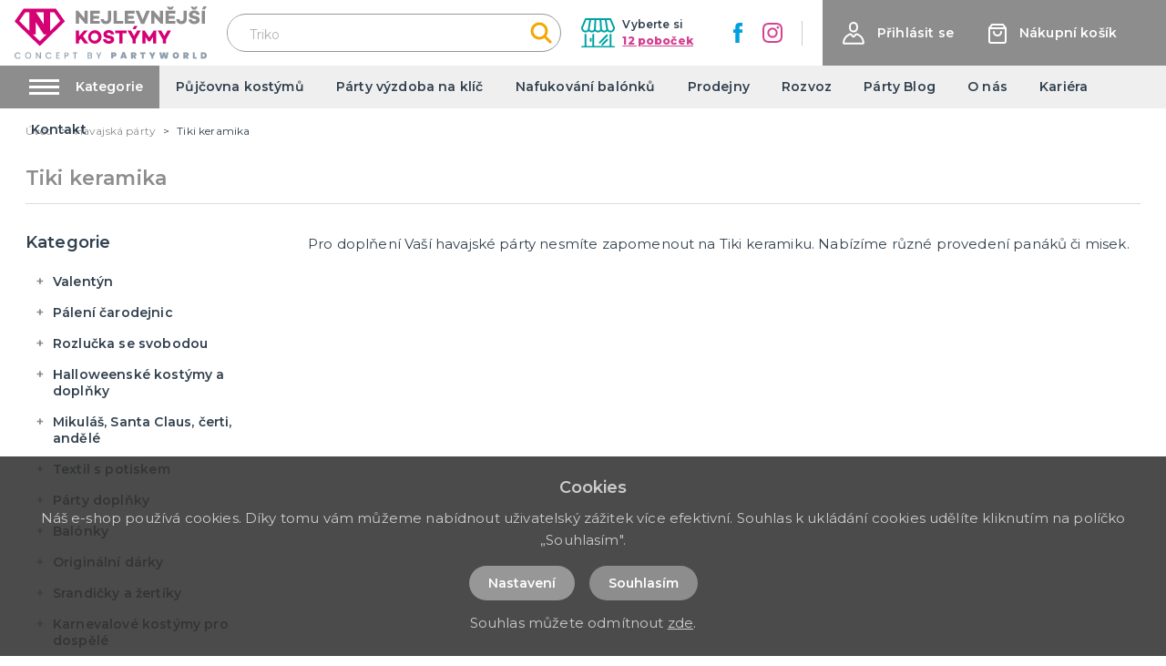

--- FILE ---
content_type: application/javascript; charset=UTF-8
request_url: https://nejlevnejsikostymy.cz/_nuxt/a80ea46.js
body_size: 2361
content:
(window.webpackJsonp=window.webpackJsonp||[]).push([[39],{259:function(t,e,l){"use strict";var o={props:{items:{type:Array,default:function(){return[]}}},data:function(){return{}}},r=l(3),component=Object(r.a)(o,(function(){var t=this,e=t.$createElement,l=t._self._c||e;return l("nav",{staticClass:"breadcrumb",attrs:{"aria-label":"breadcrumbs"}},[l("ul",[l("li",{staticClass:"breadcrumb__item"},[l("nuxt-link",{attrs:{to:t.localePath("/"),title:t.$t("website.home")}},[l("span",[t._v(t._s(t.$t("website.home")))])])],1),t._v(" "),t._l(t.items,(function(e,o){return l("li",{key:o,class:"breadcrumb__item"+(""===e.link?" is-active":"")},[""!==e.link?l("nuxt-link",{attrs:{to:t.localePath(e.link)}},[l("span",[t._v(t._s(e.text))])]):l("span",[t._v("\n        "+t._s(e.text)+"\n      ")])],1)}))],2)])}),[],!1,null,null,null);e.a=component.exports},260:function(t,e,l){"use strict";var o={props:{posts:{type:Array,default:function(){return[]}}},data:function(){return{}}},r=l(3),component=Object(r.a)(o,(function(){var t=this,e=t.$createElement,l=t._self._c||e;return l("div",{staticClass:"instagram"},[l("div",{staticClass:"container"},[l("div",{staticClass:"instagram__title-wrapper"},[l("h2",{staticClass:"instagram__title"},[t._v("\n        "+t._s(t.$t("home.instagram"))+"\n        "),l("a",{staticClass:"instagram__title-link",attrs:{href:t.$t("home.instagramLink"),title:t.$t("home.instagramProfile"),target:"_blank"}},[t._v("\n          "+t._s(t.$t("home.instagramProfile"))+"\n        ")])])]),t._v(" "),l("div",{staticClass:"columns is-multiline is-flex"},t._l(t.posts,(function(t,e){return l("div",{key:"instagram_id_"+e,staticClass:"column instagram__column is-6-mobile is-2"},[l("a",{staticClass:"instagram__link",attrs:{href:t.permalink,title:t.caption?t.caption:"image",target:"_blank"}},[l("div",{staticClass:"instagram__image",style:"background-image: url('"+t.media_url+"')"})])])})),0)])])}),[],!1,null,null,null);e.a=component.exports},262:function(t,e,l){"use strict";var o={filters:{truncate:function(t,e){return t.length>e&&(t=t.substring(0,e-3)+"..."),t},makeClass:function(t){return""!==t?"article-card--"+t:""}},props:{type:{type:String,default:function(){return""}},post:{type:Object,default:function(){return{}}}},data:function(){return{}}},r=l(3),component=Object(r.a)(o,(function(){var t=this,e=t.$createElement,l=t._self._c||e;return l("div",{staticClass:"article-card",class:t._f("makeClass")(t.type)},[l("div",{staticClass:"article-card__top"},[l("nuxt-link",{staticClass:"article-card__link",attrs:{to:t.localePath("/blog/"+t.post.id+"/"+t.post.slug),title:t.post.title+" – "+t.$t("general.readMore"),target:"blank"}},[l("img",{staticClass:"article-card__image",attrs:{src:t.post.image?"/img/blog/thumb/"+t.post.image:"/img/noimage-4-3.png",alt:t.post.title,loading:"lazy"}}),t._v(" "),l("h2",{staticClass:"article-card__title",domProps:{textContent:t._s(t.post.title)}})])],1),t._v(" "),t.post.meta_description&&t.post.meta_description.length?l("div",{staticClass:"article-card__perex"},[l("p",{staticClass:"article-card__perex-in"},[t._v("\n      "+t._s(t.post.meta_description)+"\n    ")]),t._v(" "),"big"===t.type?l("div",{staticClass:"article-card__button-wrapper"},[l("nuxt-link",{staticClass:"button is-primary",attrs:{to:t.localePath("/blog/"+t.post.id+"/"+t.post.slug),title:t.post.title+" – "+t.$t("general.readMore"),target:"blank"},domProps:{textContent:t._s(t.$t("general.showArticle"))}})],1):t._e()]):t._e()])}),[],!1,null,null,null);e.a=component.exports},264:function(t,e,l){"use strict";e.a={mixin:{data:function(){return{customFieldIndex:3450}},methods:{getCustomField:function(t,e){return t+"_"+(e+this.customFieldIndex)}}}}},305:function(t,e,l){"use strict";l.r(e);var o=l(2),r=(l(23),l(18),l(6),l(19),l(259)),n=l(262),c=l(260),d=l(264),m={components:{MBreadcrumbs:r.a,MArticleCard:n.a,MInstagram:c.a},mixins:[d.a.mixin],asyncData:function(t){return Object(o.a)(regeneratorRuntime.mark((function e(){var l,o,r,n,c,d,m;return regeneratorRuntime.wrap((function(e){for(;;)switch(e.prev=e.next){case 0:return l=t.$axios,o=t.app,r=t.error,e.prev=1,n=l.$get("/api/info/page/248",{params:{lang:o.i18n.locale}}),c=l.$get("/api/blog/post/latest",{params:{lang:o.i18n.locale,count:2}}),d=l.$get("/api/projectcustoms/instagram").catch((function(t){})),e.next=7,Promise.all([n,c,d]);case 7:return m=e.sent,e.abrupt("return",{page:m[0],blogPosts:m[1],instagramPosts:m[2]});case 11:e.prev=11,e.t0=e.catch(1),r({statusCode:404});case 14:case"end":return e.stop()}}),e,null,[[1,11]])})))()},data:function(){return{page:{text:"",title:"",meta_description:"",meta_title:""},blogPosts:[],instagramPosts:[]}},head:function(){return{title:this.page.meta_title,meta:[{hid:"description",name:"description",content:this.page.meta_description},{hid:"title",name:"title",content:this.page.meta_title}]}},computed:{breadcrumbs:function(){var t=[{link:"",text:this.page.title}];return t.push(),t}}},_=l(3),component=Object(_.a)(m,(function(){var t=this,e=t.$createElement,l=t._self._c||e;return l("div",{staticClass:"page__party-decoration"},[l("div",{staticClass:"page-inside mb-5"},[l("div",{staticClass:"container"},[l("MBreadcrumbs",{attrs:{items:t.breadcrumbs}}),t._v(" "),l("div",{staticClass:"columns is-desktop"},[l("div",{staticClass:"column is-12"},[l("h1",{staticClass:"title has-text-primary is-1 mb-5 mt-4 is-text-transform-uppercase",domProps:{textContent:t._s(t.page.title)}}),t._v(" "),l("div",{staticClass:"columns"},[l("div",{staticClass:"column is-6"},[l("div",{staticClass:"content page__party-decoration-content"},[l("h2",{domProps:{textContent:t._s(t.page.custom_fields[0][t.getCustomField("text",15)].value)}}),t._v(" "),void 0!==t.page.custom_fields[1][t.getCustomField("wysiwyg",16)]?l("div",{staticClass:"mb-5",domProps:{innerHTML:t._s(t.page.custom_fields[1][t.getCustomField("wysiwyg",16)].value)}}):t._e(),t._v(" "),l("hr"),t._v(" "),l("h2",{domProps:{textContent:t._s(t.page.custom_fields[2][t.getCustomField("text",17)].value)}}),t._v(" "),void 0!==t.page.custom_fields[3][t.getCustomField("wysiwyg",18)]?l("div",{staticClass:"mb-5",domProps:{innerHTML:t._s(t.page.custom_fields[3][t.getCustomField("wysiwyg",18)].value)}}):t._e(),t._v(" "),l("hr"),t._v(" "),l("h2",{domProps:{textContent:t._s(t.page.custom_fields[4][t.getCustomField("text",19)].value)}}),t._v(" "),void 0!==t.page.custom_fields[5][t.getCustomField("wysiwyg",20)]?l("div",{staticClass:"mb-5",domProps:{innerHTML:t._s(t.page.custom_fields[5][t.getCustomField("wysiwyg",20)].value)}}):t._e(),t._v(" "),l("hr"),t._v(" "),l("h2",{domProps:{textContent:t._s(t.page.custom_fields[6][t.getCustomField("text",21)].value)}}),t._v(" "),void 0!==t.page.custom_fields[7][t.getCustomField("wysiwyg",22)]?l("div",{staticClass:"mb-5",domProps:{innerHTML:t._s(t.page.custom_fields[7][t.getCustomField("wysiwyg",22)].value)}}):t._e()]),t._v(" "),l("div",{staticClass:"page__party-decoration-box"},[l("h2",{staticClass:"title is-3 has-text-primary has-text-weight-bold is-text-transform-uppercase mb-5",domProps:{textContent:t._s(t.page.custom_fields[8][t.getCustomField("text",23)].value)}}),t._v(" "),void 0!==t.page.custom_fields[9][t.getCustomField("wysiwyg",24)]?l("div",{staticClass:"mb-5",domProps:{innerHTML:t._s(t.page.custom_fields[9][t.getCustomField("wysiwyg",24)].value)}}):t._e(),t._v(" "),l("ul",[void 0!==t.page.custom_fields[10][t.getCustomField("wysiwyg",25)]?l("li",{domProps:{innerHTML:t._s(t.page.custom_fields[10][t.getCustomField("wysiwyg",25)].value)}}):t._e(),t._v(" "),void 0!==t.page.custom_fields[11][t.getCustomField("wysiwyg",26)]?l("li",{domProps:{innerHTML:t._s(t.page.custom_fields[11][t.getCustomField("wysiwyg",26)].value)}}):t._e(),t._v(" "),void 0!==t.page.custom_fields[12][t.getCustomField("wysiwyg",27)]?l("li",{domProps:{innerHTML:t._s(t.page.custom_fields[12][t.getCustomField("wysiwyg",27)].value)}}):t._e(),t._v(" "),void 0!==t.page.custom_fields[13][t.getCustomField("wysiwyg",28)]?l("li",{domProps:{innerHTML:t._s(t.page.custom_fields[13][t.getCustomField("wysiwyg",28)].value)}}):t._e()])])]),t._v(" "),l("div",{staticClass:"column is-6 is-offset-1-widescreen is-5-widescreen"},[l("img",{staticClass:"page__party-decoration-top-image",attrs:{src:"/img/vyzdoba-na-klic.jpg",alt:t.page.title}}),t._v(" "),l("div",{staticClass:"page__party-decoration-address has-text-centered"},[l("img",{staticClass:"page__party-decoration-image",attrs:{src:"/img/logo-claim.svg",alt:"PartyWorld"}}),t._v(" "),void 0!==t.page.custom_fields[14][t.getCustomField("wysiwyg",102)]?l("div",{staticClass:"mb-5",domProps:{innerHTML:t._s(t.page.custom_fields[14][t.getCustomField("wysiwyg",102)].value)}}):t._e()]),t._v(" "),l("div",{staticClass:"page__party-decoration-branches-box"},[void 0!==t.page.custom_fields[15][t.getCustomField("textarea",103)]?l("div",{staticClass:"mb-5",domProps:{innerHTML:t._s(t.page.custom_fields[15][t.getCustomField("textarea",103)].value)}}):t._e(),t._v(" "),l("nuxt-link",{staticClass:"page__party-decoration-branches-box-link is-underlined",attrs:{to:t.localePath("/prodejny"),title:"Zobrazit seznam poboček"},domProps:{textContent:t._s("Zobrazit seznam poboček")}})],1)])])])]),t._v(" "),t.blogPosts&&t.blogPosts.length?l("div",{staticClass:"page__blog-list mt-6"},[l("h2",{staticClass:"title is-1 has-text-primary product__related-title"},[t._v("\n          "+t._s(t.$t("blog.whatsNew"))+"\n        ")]),t._v(" "),l("div",{staticClass:"columns is-multiline"},t._l(t.blogPosts,(function(t,e){return l("div",{key:"article_id_more_"+e,staticClass:"column is-6"},[l("MArticleCard",{attrs:{post:t,type:"big"}})],1)})),0)]):t._e()],1)]),t._v(" "),l("MInstagram",{attrs:{posts:t.instagramPosts}})],1)}),[],!1,null,null,null);e.default=component.exports}}]);

--- FILE ---
content_type: application/javascript; charset=UTF-8
request_url: https://nejlevnejsikostymy.cz/_nuxt/6685f5a.js
body_size: 2041
content:
(window.webpackJsonp=window.webpackJsonp||[]).push([[24],{259:function(t,e,n){"use strict";var r={props:{items:{type:Array,default:function(){return[]}}},data:function(){return{}}},l=n(3),component=Object(l.a)(r,(function(){var t=this,e=t.$createElement,n=t._self._c||e;return n("nav",{staticClass:"breadcrumb",attrs:{"aria-label":"breadcrumbs"}},[n("ul",[n("li",{staticClass:"breadcrumb__item"},[n("nuxt-link",{attrs:{to:t.localePath("/"),title:t.$t("website.home")}},[n("span",[t._v(t._s(t.$t("website.home")))])])],1),t._v(" "),t._l(t.items,(function(e,r){return n("li",{key:r,class:"breadcrumb__item"+(""===e.link?" is-active":"")},[""!==e.link?n("nuxt-link",{attrs:{to:t.localePath(e.link)}},[n("span",[t._v(t._s(e.text))])]):n("span",[t._v("\n        "+t._s(e.text)+"\n      ")])],1)}))],2)])}),[],!1,null,null,null);e.a=component.exports},260:function(t,e,n){"use strict";var r={props:{posts:{type:Array,default:function(){return[]}}},data:function(){return{}}},l=n(3),component=Object(l.a)(r,(function(){var t=this,e=t.$createElement,n=t._self._c||e;return n("div",{staticClass:"instagram"},[n("div",{staticClass:"container"},[n("div",{staticClass:"instagram__title-wrapper"},[n("h2",{staticClass:"instagram__title"},[t._v("\n        "+t._s(t.$t("home.instagram"))+"\n        "),n("a",{staticClass:"instagram__title-link",attrs:{href:t.$t("home.instagramLink"),title:t.$t("home.instagramProfile"),target:"_blank"}},[t._v("\n          "+t._s(t.$t("home.instagramProfile"))+"\n        ")])])]),t._v(" "),n("div",{staticClass:"columns is-multiline is-flex"},t._l(t.posts,(function(t,e){return n("div",{key:"instagram_id_"+e,staticClass:"column instagram__column is-6-mobile is-2"},[n("a",{staticClass:"instagram__link",attrs:{href:t.permalink,title:t.caption?t.caption:"image",target:"_blank"}},[n("div",{staticClass:"instagram__image",style:"background-image: url('"+t.media_url+"')"})])])})),0)])])}),[],!1,null,null,null);e.a=component.exports},262:function(t,e,n){"use strict";var r={filters:{truncate:function(t,e){return t.length>e&&(t=t.substring(0,e-3)+"..."),t},makeClass:function(t){return""!==t?"article-card--"+t:""}},props:{type:{type:String,default:function(){return""}},post:{type:Object,default:function(){return{}}}},data:function(){return{}}},l=n(3),component=Object(l.a)(r,(function(){var t=this,e=t.$createElement,n=t._self._c||e;return n("div",{staticClass:"article-card",class:t._f("makeClass")(t.type)},[n("div",{staticClass:"article-card__top"},[n("nuxt-link",{staticClass:"article-card__link",attrs:{to:t.localePath("/blog/"+t.post.id+"/"+t.post.slug),title:t.post.title+" – "+t.$t("general.readMore"),target:"blank"}},[n("img",{staticClass:"article-card__image",attrs:{src:t.post.image?"/img/blog/thumb/"+t.post.image:"/img/noimage-4-3.png",alt:t.post.title,loading:"lazy"}}),t._v(" "),n("h2",{staticClass:"article-card__title",domProps:{textContent:t._s(t.post.title)}})])],1),t._v(" "),t.post.meta_description&&t.post.meta_description.length?n("div",{staticClass:"article-card__perex"},[n("p",{staticClass:"article-card__perex-in"},[t._v("\n      "+t._s(t.post.meta_description)+"\n    ")]),t._v(" "),"big"===t.type?n("div",{staticClass:"article-card__button-wrapper"},[n("nuxt-link",{staticClass:"button is-primary",attrs:{to:t.localePath("/blog/"+t.post.id+"/"+t.post.slug),title:t.post.title+" – "+t.$t("general.readMore"),target:"blank"},domProps:{textContent:t._s(t.$t("general.showArticle"))}})],1):t._e()]):t._e()])}),[],!1,null,null,null);e.a=component.exports},289:function(t,e,n){"use strict";n.r(e);var r=n(2),l=(n(23),n(18),n(6),n(19),n(259)),o=n(262),c=n(260),m={components:{MBreadcrumbs:l.a,MArticleCard:o.a,MInstagram:c.a},validate:function(t){t.params;return!0},asyncData:function(t){return Object(r.a)(regeneratorRuntime.mark((function e(){var n,r,l,o,c,m;return regeneratorRuntime.wrap((function(e){for(;;)switch(e.prev=e.next){case 0:return n=t.$axios,r=t.app,l={paginate:15,page:1,lang:r.i18n.locale},e.prev=2,e.next=5,n.$get("/api/blog/post",{params:l});case 5:return o=e.sent,c=n.$get("/api/projectcustoms/instagram").catch((function(t){})),e.next=9,Promise.all([o,c]);case 9:return m=e.sent,e.abrupt("return",{blogPosts:m[0].data,pagination:{total:m[0].total,current:m[0].currentPage,perPage:m[0].perPage},instagramPosts:m[1]});case 13:e.prev=13,e.t0=e.catch(2);case 15:case"end":return e.stop()}}),e,null,[[2,13]])})))()},data:function(){return{title:"Blog",blogPosts:[],pagination:{total:6,current:1,perPage:9},instagramPosts:[]}},head:function(){return{title:this.title,meta:[{hid:"description",name:"description",content:""},{hid:"keywords",name:"keywords",content:""}]}},computed:{breadcrumbs:function(){var t=[{link:"",text:"Blog"}];return t.push(),t}},watch:{"pagination.current":function(){this.loadPosts()}},methods:{loadPosts:function(){var t=this;return Object(r.a)(regeneratorRuntime.mark((function e(){var n,r;return regeneratorRuntime.wrap((function(e){for(;;)switch(e.prev=e.next){case 0:return n=t.$buefy.loading.open({container:t.$refs.loadedComponent}),r={paginate:t.pagination.perPage,page:t.pagination.current,lang:t.$i18n.locale},e.prev=2,e.next=5,t.$axios.$get("/api/blog/post",{params:r}).then((function(e){var n=e.data;n&&(t.blogPosts=n)})).catch((function(){t.$store.dispatch("alert/showInfo",{message:t.$t("notification.postLoadError"),type:"is-danger"})})).finally((function(){n.close()}));case 5:e.next=10;break;case 7:e.prev=7,e.t0=e.catch(2),n.close();case 10:case"end":return e.stop()}}),e,null,[[2,7]])})))()}}},_=n(3),component=Object(_.a)(m,(function(){var t=this,e=t.$createElement,n=t._self._c||e;return n("div",{staticClass:"page__content page__blog"},[n("div",{staticClass:"container"},[n("MBreadcrumbs",{attrs:{items:t.breadcrumbs}}),t._v(" "),n("h1",{staticClass:"title has-text-primary is-1 mb-5 mt-4"},[t._v("\n      "+t._s(t.title)+"\n    ")]),t._v(" "),n("div",{staticClass:"page__blog-list"},[n("div",{staticClass:"columns is-multiline"},t._l(t.blogPosts,(function(t,e){return n("div",{key:"article_id_"+e,staticClass:"column is-6"},[n("MArticleCard",{attrs:{post:t,type:"big"}})],1)})),0),t._v(" "),t.pagination.total>t.pagination.perPage?n("div",{staticClass:"blog__pagination"},[n("b-pagination",{attrs:{total:t.pagination.total,current:t.pagination.current,"per-page":t.pagination.perPage,"range-before":"1","range-after":"1",order:"is-centered",size:"is-large"},on:{"update:current":function(e){return t.$set(t.pagination,"current",e)}}})],1):t._e()])],1),t._v(" "),n("MInstagram",{attrs:{posts:t.instagramPosts}})],1)}),[],!1,null,null,null);e.default=component.exports}}]);

--- FILE ---
content_type: image/svg+xml
request_url: https://nejlevnejsikostymy.cz/img/logo-nk.svg
body_size: 1278
content:
<svg xmlns="http://www.w3.org/2000/svg" width="250" height="51.296" viewBox="0 0 250 51.296"><g transform="translate(-58.46 -54.5)"><g transform="translate(137.998 54.5)"><path d="M286.252,93.327h-4.623l-4.132,7.322-4.1-7.322h-4.622l6.654,11.746v5.067h4.2v-5.067Zm-19.358,0h-3.12l-5.956,8.978-5.957-8.978h-3.113V110.14h4.178l-.022-8.478,3.755,5.811v.023h2.323v-.023l3.733-5.758v8.434h4.178Zm-20.032,0h-4.622l-4.133,7.322-4.1-7.322h-4.623l6.654,11.746v5.067h4.2v-5.067ZM240.039,91.6l2.477-3.956h-4.231L236.307,91.6ZM228.41,97.061V93.327H213.521v3.734h5.367V110.14h4.154V97.061ZM205,92.953c-3.955,0-6.677,2.123-6.677,5.488,0,2.668,1.556,4.178,4.867,4.9l2.769.59c1.456.276,1.777.89,1.777,1.488,0,.942-.889,1.532-2.377,1.532-1.978,0-3.242-.966-3.51-2.445h-4.2c.4,4.155,3.811,5.988,7.589,5.988,4.2,0,6.978-2.1,6.978-5.465,0-2.891-1.979-4.155-5.068-4.823l-2.354-.544c-1.333-.276-2.024-.69-2.024-1.655,0-1.089.966-1.733,2.445-1.733a2.534,2.534,0,0,1,2.767,2.278h4.2c-.406-4.531-4.464-5.6-7.184-5.6M186.92,106.606a4.876,4.876,0,1,1,4.677-4.868,4.713,4.713,0,0,1-4.677,4.868m0-13.623a8.756,8.756,0,1,0,8.9,8.755,8.695,8.695,0,0,0-8.9-8.755m-18.131,10.978,4.7,6.179h5.09l-6.947-9.445,6.4-7.368h-4.944l-6.7,7.644V93.327H162.21V110.14h4.178v-3.412Z" transform="translate(-162.21 -62.234)" fill="#d50074"/><path d="M330.4,60.188h-4.178v16.82H330.4Zm2.275-5.688h-4.23l-1.979,3.956H330.2Zm-16.443,5.32c-3.956,0-6.677,2.124-6.677,5.49,0,2.668,1.556,4.178,4.874,4.9l2.769.59c1.456.276,1.779.889,1.779,1.487,0,.935-.89,1.533-2.375,1.533-1.979,0-3.245-.966-3.512-2.446h-4.2c.4,4.155,3.811,5.988,7.589,5.988,4.2,0,6.978-2.1,6.978-5.466,0-2.9-1.979-4.155-5.068-4.822l-2.346-.544c-1.333-.276-2.031-.69-2.031-1.656,0-1.089.967-1.733,2.445-1.733a2.534,2.534,0,0,1,2.767,2.277h4.2c-.414-4.539-4.469-5.6-7.191-5.6m4.822-5.075h-3.512l-1.265,1.633-1.31-1.633h-3.512l2.867,3.956h3.856Zm-14.4,5.443H302.4V70.278c0,2.1-1.042,3.289-2.577,3.289a2.54,2.54,0,0,1-2.744-2.522h-4.154c.176,4.033,2.843,6.332,6.776,6.332,4.355,0,6.947-2.523,6.947-7.1V60.188ZM283.31,63.823h8.531V60.188H279.13v16.82h12.711V73.375H283.31V70.454h7.465V66.889H283.31Zm.1-5.114h3.855l2.869-3.956H286.62l-1.256,1.633-1.312-1.633h-3.51Zm-7.49,1.479h-4.156v9.468l-8.109-9.468h-3.19v16.82h4.177v-9.23L272.707,77h3.212Zm-17.266,0h-4.6l-4.8,11.4-4.8-11.4h-4.6l7.3,16.912h4.232Zm-28.389,3.634H238.8V60.188H226.087v16.82H238.8V73.375h-8.534V70.454h7.467V66.889h-7.467Zm-6.4,9.5h-8.309V60.188h-4.177v16.82h12.487ZM208.407,60.188h-4.255V70.278c0,2.1-1.033,3.289-2.574,3.289a2.538,2.538,0,0,1-2.744-2.522h-4.156c.177,4.033,2.845,6.332,6.779,6.332,4.354,0,6.945-2.523,6.945-7.1V60.188Zm-23.344,3.634H193.6V60.188H180.887v16.82H193.6V73.375h-8.534V70.454h7.467V66.889h-7.467Zm-7.4-3.634h-4.154v9.468L165.4,60.188h-3.19v16.82h4.18v-9.23L174.454,77h3.212Z" transform="translate(-162.21 -54.5)" fill="#8d8d8d"/></g><path d="M82.4,91.748h3.511V75.61L96.47,91.748h3.618l-8.824,8.624ZM64.44,74.276l8.088-11.262h5.2V87.2ZM86.281,63.014H96.47V78.623Zm18.391,0h5.206l8.08,11.262L104.665,87.263V63.014ZM70.19,58.468,58.46,74.8l32.8,31.915L123.931,74.8,112.209,58.46H70.19Z" transform="translate(0 -0.924)" fill="#d50074"/></g></svg>

--- FILE ---
content_type: application/javascript; charset=UTF-8
request_url: https://nejlevnejsikostymy.cz/_nuxt/b2b35a8.js
body_size: 1885
content:
(window.webpackJsonp=window.webpackJsonp||[]).push([[33],{259:function(t,e,n){"use strict";var l={props:{items:{type:Array,default:function(){return[]}}},data:function(){return{}}},r=n(3),component=Object(r.a)(l,(function(){var t=this,e=t.$createElement,n=t._self._c||e;return n("nav",{staticClass:"breadcrumb",attrs:{"aria-label":"breadcrumbs"}},[n("ul",[n("li",{staticClass:"breadcrumb__item"},[n("nuxt-link",{attrs:{to:t.localePath("/"),title:t.$t("website.home")}},[n("span",[t._v(t._s(t.$t("website.home")))])])],1),t._v(" "),t._l(t.items,(function(e,l){return n("li",{key:l,class:"breadcrumb__item"+(""===e.link?" is-active":"")},[""!==e.link?n("nuxt-link",{attrs:{to:t.localePath(e.link)}},[n("span",[t._v(t._s(e.text))])]):n("span",[t._v("\n        "+t._s(e.text)+"\n      ")])],1)}))],2)])}),[],!1,null,null,null);e.a=component.exports},273:function(t,e,n){"use strict";var l={props:{documents:{type:Array,default:function(){return[]}},loading:{type:Boolean,default:function(){return!1}},type:{type:String,default:null},paginated:{type:Boolean,default:function(){return!1}}},data:function(){return{currentPage:1}},methods:{onPageChange:function(t){this.paginated&&this.$nuxt.$emit("page-change",{page:t})}}},r=n(3),component=Object(r.a)(l,(function(){var t=this,e=t.$createElement,n=t._self._c||e;return n("section",{staticClass:"documents-table"},[n("b-table",{class:"resolutions"===t.type?"no-header":"",attrs:{data:t.documents.data,loading:t.loading,"current-page":t.currentPage,"per-page":t.paginated?t.documents.perPage:0,total:t.paginated?t.documents.total:0,"backend-pagination":t.paginated,paginated:!!(t.paginated&&t.documents.total>t.documents.perPage),"show-header":"resolutions"!==t.type,striped:"",hoverable:"","backend-filtering":""},on:{"update:currentPage":function(e){t.currentPage=e},"update:current-page":function(e){t.currentPage=e},"page-change":t.onPageChange}},["documents"===t.type?[n("b-table-column",{attrs:{field:"file",label:t.$t("documents.title")},scopedSlots:t._u([{key:"default",fn:function(e){return[n("a",{attrs:{href:"/files/document/"+e.row.file,title:t.$t("documents.download")+": "+e.row.name,download:""}},[t._v("\n          "+t._s(e.row.name)+"\n        ")])]}}],null,!1,1347058943)})]:"contracts"===t.type?[n("b-table-column",{attrs:{field:"name",label:t.$t("documents.contractTitle")},scopedSlots:t._u([{key:"default",fn:function(e){return[t._v("\n        "+t._s(e.row.name)+"\n      ")]}}])}),t._v(" "),n("b-table-column",{attrs:{field:"date_published",label:"Datum",width:"180"},scopedSlots:t._u([{key:"default",fn:function(e){return[t._v("\n        "+t._s(e.row.date_published?t.$moment(e.row.date_published).format("l"):"")+"\n      ")]}}])}),t._v(" "),n("b-table-column",{attrs:{field:"company_name",label:t.$t("documents.otherSide")},scopedSlots:t._u([{key:"default",fn:function(e){return[t._v("\n        "+t._s(e.row.company_name)+"\n      ")]}}])}),t._v(" "),n("b-table-column",{attrs:{field:"file",label:t.$t("documents.file")},scopedSlots:t._u([{key:"default",fn:function(e){return[n("a",{attrs:{href:"/files/document/"+e.row.file,title:t.$t("documents.download")+": "+e.row.name,download:""}},[t._v("\n          "+t._s(e.row.name)+"\n        ")])]}}])})]:"resolutions"===t.type?[n("b-table-column",{attrs:{field:"date_published"},scopedSlots:t._u([{key:"default",fn:function(e){return[t._v("\n        "+t._s(e.row.date_published?t.$moment(e.row.date_published).format("l"):"")+"\n      ")]}}])}),t._v(" "),n("b-table-column",{attrs:{field:"file","text-align":"center"},scopedSlots:t._u([{key:"default",fn:function(e){return[n("a",{attrs:{href:"/files/document/"+e.row.file,title:t.$t("documents.download")+": "+e.row.name,download:""}},[t._v("\n          "+t._s(e.row.name)+"\n        ")])]}}])}),t._v(" "),n("b-table-column",{attrs:{field:"type"},scopedSlots:t._u([{key:"default",fn:function(e){return[t._v("\n        "+t._s(e.row.employee?e.row.employee.firstname+" "+e.row.employee.lastname:"")+"\n      ")]}}])})]:t._e(),t._v(" "),n("template",{slot:"empty"},[t.loading?n("b-notification",{attrs:{type:"is-warning",closable:!1}},[n("b",[t._v("\n          "+t._s(t.$t("documents.loading"))+"\n        ")])]):n("b-notification",{attrs:{type:"is-warning",closable:!1}},[n("b",[t._v("\n          "+t._s(t.$t("documents.empty"))+"\n        ")])])],1)],2)],1)}),[],!1,null,null,null);e.a=component.exports},319:function(t,e,n){"use strict";n.r(e);var l=n(2),r=(n(23),n(273)),o=n(259),c={components:{MDocumentsTable:r.a,MBreadcrumbs:o.a},validate:function(t){var e=t.route;return/^[0-9-]+$/.test(e.params.id)&&/^[a-zA-Z0-9-]+$/.test(e.params.slug)},asyncData:function(t){return Object(l.a)(regeneratorRuntime.mark((function e(){var n,l,r,o,c,d;return regeneratorRuntime.wrap((function(e){for(;;)switch(e.prev=e.next){case 0:return n=t.$axios,l=t.params,r=t.app,o=t.error,c=t.redirect,e.prev=1,e.next=4,n.get("/api/info/page/"+l.id,{params:{lang:r.i18n.locale}});case 4:return(d=e.sent).data&&d.data.slug&&d.data.slug!==l.slug&&c(r.localePath({name:"info-id-slug",params:{id:d.data.id,slug:d.data.slug}})),e.abrupt("return",{page:d.data});case 9:e.prev=9,e.t0=e.catch(1),o({statusCode:404});case 12:case"end":return e.stop()}}),e,null,[[1,9]])})))()},data:function(){return{page:{text:"",title:"",meta_description:"",meta_title:""}}},head:function(){return{title:this.page.meta_title,meta:[{hid:"description",name:"description",content:this.page.meta_description},{hid:"title",name:"title",content:this.page.meta_title}]}},computed:{breadcrumbs:function(){var t=[{link:"",text:this.page.title}];return t.push(),t}}},d=n(3),component=Object(d.a)(c,(function(){var t=this,e=t.$createElement,n=t._self._c||e;return n("div",{staticClass:"page__content"},[n("div",{staticClass:"page-inside mb-5"},[n("div",{staticClass:"container"},[n("MBreadcrumbs",{attrs:{items:t.breadcrumbs}}),t._v(" "),n("div",{staticClass:"columns is-desktop"},[n("div",{staticClass:"column is-12"},[n("h1",{staticClass:"title has-text-primary is-1 mb-4 mt-4",domProps:{textContent:t._s(t.page.title)}}),t._v(" "),n("div",{staticClass:"content ck-content",domProps:{innerHTML:t._s(t.page.text)}}),t._v(" "),t.page.files.length>0?n("div",{staticClass:"page__content__documents"},[n("h2",{staticClass:"title is-bold is-2 mb-5"},[t._v("\n              "+t._s(t.$t("general.attachedFiles"))+"\n            ")]),t._v(" "),n("MDocumentsTable",{attrs:{documents:t.page.files,type:"infopage",loading:!1}})],1):t._e()])])],1)])])}),[],!1,null,null,null);e.default=component.exports}}]);